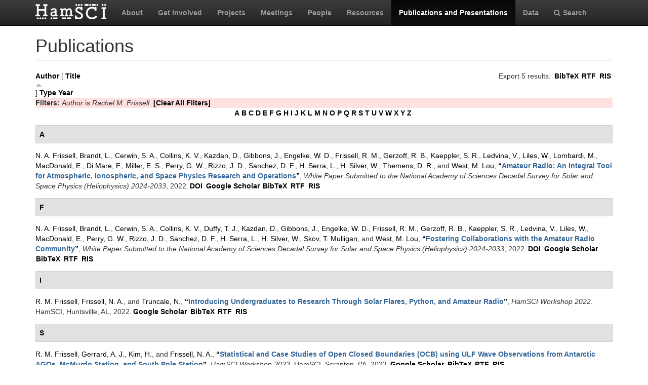

--- FILE ---
content_type: text/html; charset=utf-8
request_url: https://www.hamsci.org/publications?page=5&f%5Bauthor%5D=541&s=title&o=asc
body_size: 6386
content:
<!DOCTYPE html>
<html lang="en" dir="ltr" prefix="content: http://purl.org/rss/1.0/modules/content/ dc: http://purl.org/dc/terms/ foaf: http://xmlns.com/foaf/0.1/ og: http://ogp.me/ns# rdfs: http://www.w3.org/2000/01/rdf-schema# sioc: http://rdfs.org/sioc/ns# sioct: http://rdfs.org/sioc/types# skos: http://www.w3.org/2004/02/skos/core# xsd: http://www.w3.org/2001/XMLSchema#">
<head>
  <link rel="profile" href="http://www.w3.org/1999/xhtml/vocab" />
  <meta charset="utf-8">
  <meta name="viewport" content="width=device-width, initial-scale=1.0">
  <meta http-equiv="Content-Type" content="text/html; charset=utf-8" />
<meta name="Generator" content="Drupal 7 (http://drupal.org)" />
<link rel="shortcut icon" href="https://www.hamsci.org/sites/default/files/hamsci_favicon_no_alpha.png" type="image/png" />
  <title>Publications | HamSCI</title>
  <style>
@import url("https://www.hamsci.org/modules/system/system.base.css?snqqfj");
</style>
<style>
@import url("https://www.hamsci.org/modules/field/theme/field.css?snqqfj");
@import url("https://www.hamsci.org/modules/node/node.css?snqqfj");
@import url("https://www.hamsci.org/sites/all/modules/views/css/views.css?snqqfj");
@import url("https://www.hamsci.org/sites/all/modules/ckeditor/css/ckeditor.css?snqqfj");
</style>
<style>
@import url("https://www.hamsci.org/sites/all/libraries/bootstrap/css/bootstrap.min.css?snqqfj");
@import url("https://www.hamsci.org/sites/all/libraries/bootstrap/css/bootstrap-theme.min.css?snqqfj");
@import url("https://www.hamsci.org/sites/all/modules/ctools/css/ctools.css?snqqfj");
@import url("https://www.hamsci.org/sites/all/modules/biblio/biblio.css?snqqfj");
@import url("https://www.hamsci.org/sites/all/libraries/fontawesome/css/font-awesome.css?snqqfj");
</style>
<style>
@import url("https://www.hamsci.org/sites/all/themes/bootstrap_hamsci/css/overrides.min.css?snqqfj");
@import url("https://www.hamsci.org/sites/all/themes/bootstrap_hamsci/css/reset-this.css?snqqfj");
@import url("https://www.hamsci.org/sites/all/themes/bootstrap_hamsci/css/style.css?snqqfj");
</style>
  <!-- HTML5 element support for IE6-8 -->
  <!--[if lt IE 9]>
    <script src="//html5shiv.googlecode.com/svn/trunk/html5.js"></script>
  <![endif]-->
  <script src="//code.jquery.com/jquery-2.2.4.min.js"></script>
<script>window.jQuery || document.write("<script src='/sites/all/modules/jquery_update/replace/jquery/2.2/jquery.min.js'>\x3C/script>")</script>
<script src="https://www.hamsci.org/misc/jquery-extend-3.4.0.js?v=2.2.4"></script>
<script src="https://www.hamsci.org/misc/jquery-html-prefilter-3.5.0-backport.js?v=2.2.4"></script>
<script src="https://www.hamsci.org/misc/jquery.once.js?v=1.2"></script>
<script src="https://www.hamsci.org/misc/drupal.js?snqqfj"></script>
<script src="https://www.hamsci.org/sites/all/modules/equalheights/jquery.equalheights.js?v=1.0"></script>
<script src="https://www.hamsci.org/sites/all/modules/jquery_update/js/jquery_browser.js?v=0.0.1"></script>
<script src="https://www.hamsci.org/sites/all/modules/equalheights/equalheights.js?snqqfj"></script>
<script src="https://www.hamsci.org/sites/all/libraries/bootstrap/js/bootstrap.min.js?snqqfj"></script>
<script src="https://www.hamsci.org/sites/all/libraries/imagesloaded/jquery.imagesloaded.min.js?snqqfj"></script>
<script src="https://www.hamsci.org/sites/all/modules/google_analytics/googleanalytics.js?snqqfj"></script>
<script src="https://www.googletagmanager.com/gtag/js?id=UA-87471015-1"></script>
<script>window.dataLayer = window.dataLayer || [];function gtag(){dataLayer.push(arguments)};gtag("js", new Date());gtag("set", "developer_id.dMDhkMT", true);gtag("config", "UA-87471015-1", {"groups":"default","anonymize_ip":true});</script>
<script>jQuery.extend(Drupal.settings, {"basePath":"\/","pathPrefix":"","setHasJsCookie":0,"ajaxPageState":{"theme":"bootstrap_hamsci","theme_token":"oJBnHF1SwqwKdl176eynO7zlkLcEsXpLnvgww_11p9Y","js":{"sites\/all\/themes\/bootstrap\/js\/bootstrap.js":1,"\/\/code.jquery.com\/jquery-2.2.4.min.js":1,"0":1,"misc\/jquery-extend-3.4.0.js":1,"misc\/jquery-html-prefilter-3.5.0-backport.js":1,"misc\/jquery.once.js":1,"misc\/drupal.js":1,"sites\/all\/modules\/equalheights\/jquery.equalheights.js":1,"sites\/all\/modules\/jquery_update\/js\/jquery_browser.js":1,"sites\/all\/modules\/equalheights\/equalheights.js":1,"sites\/all\/libraries\/bootstrap\/js\/bootstrap.min.js":1,"sites\/all\/libraries\/imagesloaded\/jquery.imagesloaded.min.js":1,"sites\/all\/modules\/google_analytics\/googleanalytics.js":1,"https:\/\/www.googletagmanager.com\/gtag\/js?id=UA-87471015-1":1,"1":1},"css":{"modules\/system\/system.base.css":1,"modules\/field\/theme\/field.css":1,"modules\/node\/node.css":1,"sites\/all\/modules\/views\/css\/views.css":1,"sites\/all\/modules\/ckeditor\/css\/ckeditor.css":1,"sites\/all\/libraries\/bootstrap\/css\/bootstrap.min.css":1,"sites\/all\/libraries\/bootstrap\/css\/bootstrap-theme.min.css":1,"sites\/all\/modules\/ctools\/css\/ctools.css":1,"sites\/all\/modules\/biblio\/biblio.css":1,"sites\/all\/libraries\/fontawesome\/css\/font-awesome.css":1,"sites\/all\/themes\/bootstrap_hamsci\/css\/overrides.min.css":1,"sites\/all\/themes\/bootstrap_hamsci\/css\/reset-this.css":1,"sites\/all\/themes\/bootstrap_hamsci\/css\/style.css":1}},"equalHeightsModule":{"classes":[{"selector":".equalHeight","mediaquery":"(min-width: 768px)","minheight":"","maxheight":"","overflow":"auto"},{"selector":".eqHeight","mediaquery":"","minheight":"","maxheight":"","overflow":"auto"},{"selector":".page-projects .thumbnail","mediaquery":"(min-width: 1200px)","minheight":"","maxheight":"","overflow":"auto"}],"imagesloaded_ie8":1},"googleanalytics":{"account":["UA-87471015-1"],"trackOutbound":1,"trackMailto":1,"trackDownload":1,"trackDownloadExtensions":"7z|aac|arc|arj|asf|asx|avi|bin|csv|doc(x|m)?|dot(x|m)?|exe|flv|gif|gz|gzip|hqx|jar|jpe?g|js|mp(2|3|4|e?g)|mov(ie)?|msi|msp|pdf|phps|png|ppt(x|m)?|pot(x|m)?|pps(x|m)?|ppam|sld(x|m)?|thmx|qtm?|ra(m|r)?|sea|sit|tar|tgz|torrent|txt|wav|wma|wmv|wpd|xls(x|m|b)?|xlt(x|m)|xlam|xml|z|zip"},"bootstrap":{"anchorsFix":"0","anchorsSmoothScrolling":"0","formHasError":1,"popoverEnabled":1,"popoverOptions":{"animation":1,"html":0,"placement":"right","selector":"","trigger":"click","triggerAutoclose":1,"title":"","content":"","delay":0,"container":"body"},"tooltipEnabled":1,"tooltipOptions":{"animation":1,"html":0,"placement":"auto left","selector":"","trigger":"hover focus","delay":0,"container":"body"}}});</script>
</head>
<body class="navbar-is-static-top html not-front not-logged-in no-sidebars page-publications">
  <div id="skip-link">
    <a href="#main-content" class="element-invisible element-focusable">Skip to main content</a>
  </div>
    <header id="navbar" role="banner" class="navbar navbar-static-top navbar-inverse">
  <div class="container">
    <div class="navbar-header">
              <a class="logo navbar-btn pull-left" href="/" title="Home">
          <img src="https://www.hamsci.org/sites/default/files/hamsci_white_3.png" alt="Home" />
        </a>
      
      
              <button type="button" class="navbar-toggle" data-toggle="collapse" data-target=".navbar-collapse">
          <span class="sr-only">Toggle navigation</span>
          <span class="icon-bar"></span>
          <span class="icon-bar"></span>
          <span class="icon-bar"></span>
        </button>
          </div>


          <div class="navbar-collapse collapse">
        <nav role="navigation">
                      <ul class="menu nav navbar-nav"><li class="first leaf"><a href="/about-hamsci">About</a></li>
<li class="leaf"><a href="/get-involved">Get Involved</a></li>
<li class="leaf"><a href="/projects" title="HamSCI Projects">Projects</a></li>
<li class="leaf"><a href="/hamsci2026" title="Links to Meetings and Workshops">Meetings</a></li>
<li class="leaf"><a href="/people">People</a></li>
<li class="leaf"><a href="/resources">Resources</a></li>
<li class="leaf active-trail active"><a href="/publications" title="" class="active-trail active">Publications and Presentations</a></li>
<li class="leaf"><a href="/data">Data</a></li>
<li class="last leaf"><a href="/search/node" title="Search hamsci.org"><i class="fa fa-search" aria-hidden="true"></i>Search</a></li>
</ul>                            </nav>
      </div>
      </div>
</header>


<div class="main-container container">

  <header role="banner" id="page-header">
    
      </header> <!-- /#page-header -->

  <div class="row">

    <section class="col-md-12">
                  <a id="main-content"></a>
                    <h1 class="page-header">Publications</h1>
                                                          <div class="region region-content">
    <section id="block-system-main" class="block block-system clearfix">

      
  <div id="biblio-header" class="clear-block"><div class="biblio-export">Export 5 results: <ul class="biblio-export-buttons"><li class="biblio_bibtex first"><a href="/publications/export/bibtex?f%5Bauthor%5D=541" title="Click to download the BibTeX formatted file" rel="nofollow">BibTeX</a></li>
<li class="biblio_rtf"><a href="/publications/export/rtf?f%5Bauthor%5D=541" title="Click to download the RTF formatted file" rel="nofollow">RTF</a></li>
<li class="biblio_ris last"><a href="/publications/export/ris/?f%5Bauthor%5D=541" title="Click to download the RIS formatted file" rel="nofollow">RIS</a></li>
</ul></div> <a href="/publications?page=5&amp;f%5Bauthor%5D=541&amp;s=author&amp;o=asc" title="Click a second time to reverse the sort order" class="active">Author</a>  [ <a href="/publications?page=5&amp;f%5Bauthor%5D=541&amp;s=title&amp;o=desc" title="Click a second time to reverse the sort order" class="active active">Title</a><img typeof="foaf:Image" class="img-responsive" src="https://www.hamsci.org/sites/all/modules/biblio/misc/arrow-desc.png" alt="(Desc)" />]  <a href="/publications?page=5&amp;f%5Bauthor%5D=541&amp;s=type&amp;o=asc" title="Click a second time to reverse the sort order" class="active">Type</a>  <a href="/publications?page=5&amp;f%5Bauthor%5D=541&amp;s=year&amp;o=desc" title="Click a second time to reverse the sort order" class="active">Year</a> <div class="biblio-filter-status"><div class="biblio-current-filters"><b>Filters: </b><em class="placeholder">Author</em> is <em class="placeholder">Rachel M. Frissell</em>&nbsp;&nbsp;<a href="/publications/filter/clear?page=5&amp;s=title&amp;o=asc">[Clear All Filters]</a></div></div><div class="biblio-alpha-line"><div class="biblio-alpha-line"><a href="/publications?f%5Btg%5D=A" rel="nofollow" class="active">A</a>&nbsp;<a href="/publications?f%5Btg%5D=B" rel="nofollow" class="active">B</a>&nbsp;<a href="/publications?f%5Btg%5D=C" rel="nofollow" class="active">C</a>&nbsp;<a href="/publications?f%5Btg%5D=D" rel="nofollow" class="active">D</a>&nbsp;<a href="/publications?f%5Btg%5D=E" rel="nofollow" class="active">E</a>&nbsp;<a href="/publications?f%5Btg%5D=F" rel="nofollow" class="active">F</a>&nbsp;<a href="/publications?f%5Btg%5D=G" rel="nofollow" class="active">G</a>&nbsp;<a href="/publications?f%5Btg%5D=H" rel="nofollow" class="active">H</a>&nbsp;<a href="/publications?f%5Btg%5D=I" rel="nofollow" class="active">I</a>&nbsp;<a href="/publications?f%5Btg%5D=J" rel="nofollow" class="active">J</a>&nbsp;<a href="/publications?f%5Btg%5D=K" rel="nofollow" class="active">K</a>&nbsp;<a href="/publications?f%5Btg%5D=L" rel="nofollow" class="active">L</a>&nbsp;<a href="/publications?f%5Btg%5D=M" rel="nofollow" class="active">M</a>&nbsp;<a href="/publications?f%5Btg%5D=N" rel="nofollow" class="active">N</a>&nbsp;<a href="/publications?f%5Btg%5D=O" rel="nofollow" class="active">O</a>&nbsp;<a href="/publications?f%5Btg%5D=P" rel="nofollow" class="active">P</a>&nbsp;<a href="/publications?f%5Btg%5D=Q" rel="nofollow" class="active">Q</a>&nbsp;<a href="/publications?f%5Btg%5D=R" rel="nofollow" class="active">R</a>&nbsp;<a href="/publications?f%5Btg%5D=S" rel="nofollow" class="active">S</a>&nbsp;<a href="/publications?f%5Btg%5D=T" rel="nofollow" class="active">T</a>&nbsp;<a href="/publications?f%5Btg%5D=U" rel="nofollow" class="active">U</a>&nbsp;<a href="/publications?f%5Btg%5D=V" rel="nofollow" class="active">V</a>&nbsp;<a href="/publications?f%5Btg%5D=W" rel="nofollow" class="active">W</a>&nbsp;<a href="/publications?f%5Btg%5D=X" rel="nofollow" class="active">X</a>&nbsp;<a href="/publications?f%5Btg%5D=Y" rel="nofollow" class="active">Y</a>&nbsp;<a href="/publications?f%5Btg%5D=Z" rel="nofollow" class="active">Z</a>&nbsp;</div></div></div><div class="biblio-category-section"><div class="biblio-separator-bar">A</div><div class="biblio-entry"><span class="biblio-authors" ><a href="/publications?page=5&amp;f%5Bauthor%5D=10&amp;s=title&amp;o=asc" rel="nofollow" class="active">N. A.  Frissell</a>, <a href="/publications?page=5&amp;f%5Bauthor%5D=362&amp;s=title&amp;o=asc" rel="nofollow" class="active">Brandt, L.</a>, <a href="/publications?page=5&amp;f%5Bauthor%5D=437&amp;s=title&amp;o=asc" rel="nofollow" class="active">Cerwin, S. A.</a>, <a href="/publications?page=5&amp;f%5Bauthor%5D=353&amp;s=title&amp;o=asc" rel="nofollow" class="active">Collins, K. V.</a>, <a href="/publications?page=5&amp;f%5Bauthor%5D=186&amp;s=title&amp;o=asc" rel="nofollow" class="active">Kazdan, D.</a>, <a href="/publications?page=5&amp;f%5Bauthor%5D=222&amp;s=title&amp;o=asc" rel="nofollow" class="active">Gibbons, J.</a>, <a href="/publications?page=5&amp;f%5Bauthor%5D=183&amp;s=title&amp;o=asc" rel="nofollow" class="active">Engelke, W. D.</a>, <a href="/publications?page=5&amp;f%5Bauthor%5D=541&amp;s=title&amp;o=asc" rel="nofollow" class="active">Frissell, R. M.</a>, <a href="/publications?page=5&amp;f%5Bauthor%5D=525&amp;s=title&amp;o=asc" rel="nofollow" class="active">Gerzoff, R. B.</a>, <a href="/publications?page=5&amp;f%5Bauthor%5D=225&amp;s=title&amp;o=asc" rel="nofollow" class="active">Kaeppler, S. R.</a>, <a href="/publications?page=5&amp;f%5Bauthor%5D=303&amp;s=title&amp;o=asc" rel="nofollow" class="active">Ledvina, V.</a>, <a href="/publications?page=5&amp;f%5Bauthor%5D=65&amp;s=title&amp;o=asc" rel="nofollow" class="active">Liles, W.</a>, <a href="/publications?page=5&amp;f%5Bauthor%5D=560&amp;s=title&amp;o=asc" rel="nofollow" class="active">Lombardi, M.</a>, <a href="/publications?page=5&amp;f%5Bauthor%5D=302&amp;s=title&amp;o=asc" rel="nofollow" class="active">MacDonald, E.</a>, <a href="/publications?page=5&amp;f%5Bauthor%5D=561&amp;s=title&amp;o=asc" rel="nofollow" class="active">Di Mare, F.</a>, <a href="/publications?page=5&amp;f%5Bauthor%5D=12&amp;s=title&amp;o=asc" rel="nofollow" class="active">Miller, E. S.</a>, <a href="/publications?page=5&amp;f%5Bauthor%5D=224&amp;s=title&amp;o=asc" rel="nofollow" class="active">Perry, G. W.</a>, <a href="/publications?page=5&amp;f%5Bauthor%5D=438&amp;s=title&amp;o=asc" rel="nofollow" class="active">Rizzo, J. D.</a>, <a href="/publications?page=5&amp;f%5Bauthor%5D=251&amp;s=title&amp;o=asc" rel="nofollow" class="active">Sanchez, D. F.</a>, <a href="/publications?page=5&amp;f%5Bauthor%5D=562&amp;s=title&amp;o=asc" rel="nofollow" class="active">H. Serra, L.</a>, <a href="/publications?page=5&amp;f%5Bauthor%5D=33&amp;s=title&amp;o=asc" rel="nofollow" class="active">H. Silver, W.</a>, <a href="/publications?page=5&amp;f%5Bauthor%5D=563&amp;s=title&amp;o=asc" rel="nofollow" class="active">Themens, D. R.</a>, and <a href="/publications?page=5&amp;f%5Bauthor%5D=439&amp;s=title&amp;o=asc" rel="nofollow" class="active">West, M. Lou</a></span>, <a href="/publications/amateur-radio-integral-tool-atmospheric-ionospheric-and-space-physics-research-and">“<span class="biblio-title" >Amateur Radio: An Integral Tool for Atmospheric, Ionospheric, and Space Physics Research and Operations</span>”</a>, <span  style="font-style: italic;">White Paper Submitted to the National Academy of Sciences Decadal Survey for Solar and Space Physics (Heliophysics) 2024-2033</span>, 2022.<span class="Z3988" title="ctx_ver=Z39.88-2004&amp;rft_val_fmt=info%3Aofi%2Ffmt%3Akev%3Amtx%3Ajournal&amp;rft.atitle=Amateur+Radio%3A+An+Integral+Tool+for+Atmospheric%2C+Ionospheric%2C+and+Space+Physics+Research+and+Operations&amp;rft.title=White+Paper+Submitted+to+the+National+Academy+of+Sciences+Decadal+Survey+for+Solar+and+Space+Physics+%28Heliophysics%29+2024-2033&amp;rft.date=2022&amp;rft.aulast=Frissell&amp;rft.aufirst=Nathaniel&amp;rft.au=Brandt%2C+Laura&amp;rft.au=Cerwin%2C+Stephen&amp;rft.au=Collins%2C+Kristina&amp;rft.au=Kazdan%2C+David&amp;rft.au=Gibbons%2C+John&amp;rft.au=Engelke%2C+William&amp;rft.au=Frissell%2C+Rachel&amp;rft.au=Gerzoff%2C+Robert&amp;rft.au=Kaeppler%2C+Stephen&amp;rft.au=Ledvina%2C+Vincent&amp;rft.au=Liles%2C+William&amp;rft.au=Lombardi%2C+Michael&amp;rft.au=MacDonald%2C+Elizabeth&amp;rft.au=Di+Mare%2C+Francesca&amp;rft.au=Miller%2C+Ethan&amp;rft.au=Perry%2C+Gareth&amp;rft.au=Rizzo%2C+Jonathan&amp;rft.au=Sanchez%2C+Diego&amp;rft.au=Serra%2C+Lawrence&amp;rft.au=Silver%2C+Ward&amp;rft.au=Themens%2C+David&amp;rft.au=West%2C+Mary&amp;rft_id=info%3Adoi%2F10.3847%2F25c2cfeb.18632d86"></span><ul class="biblio-export-buttons"><li class="biblio_crossref first"><a href="http://dx.doi.org/10.3847/25c2cfeb.18632d86" title="Click to view the CrossRef listing for this node">DOI</a></li>
<li class="biblio_google_scholar"><a href="http://scholar.google.com/scholar?btnG=Search%2BScholar&amp;as_q=%22Amateur%2BRadio%3A%2BAn%2BIntegral%2BTool%2Bfor%2BAtmospheric%2C%2BIonospheric%2C%2Band%2BSpace%2BPhysics%2BResearch%2Band%2BOperations%22&amp;as_sauthors=Frissell&amp;as_occt=any&amp;as_epq=&amp;as_oq=&amp;as_eq=&amp;as_publication=&amp;as_ylo=&amp;as_yhi=&amp;as_sdtAAP=1&amp;as_sdtp=1" title="Click to search Google Scholar for this entry" rel="nofollow">Google Scholar</a></li>
<li class="biblio_bibtex"><a href="/publications/export/bibtex/667" title="Click to download the BibTeX formatted file" rel="nofollow">BibTeX</a></li>
<li class="biblio_rtf"><a href="/publications/export/rtf/667" title="Click to download the RTF formatted file" rel="nofollow">RTF</a></li>
<li class="biblio_ris last"><a href="/publications/export/ris/667" title="Click to download the RIS formatted file" rel="nofollow">RIS</a></li>
</ul></div></div><div class="biblio-category-section"><div class="biblio-separator-bar">F</div><div class="biblio-entry"><span class="biblio-authors" ><a href="/publications?page=5&amp;f%5Bauthor%5D=10&amp;s=title&amp;o=asc" rel="nofollow" class="active">N. A.  Frissell</a>, <a href="/publications?page=5&amp;f%5Bauthor%5D=362&amp;s=title&amp;o=asc" rel="nofollow" class="active">Brandt, L.</a>, <a href="/publications?page=5&amp;f%5Bauthor%5D=437&amp;s=title&amp;o=asc" rel="nofollow" class="active">Cerwin, S. A.</a>, <a href="/publications?page=5&amp;f%5Bauthor%5D=353&amp;s=title&amp;o=asc" rel="nofollow" class="active">Collins, K. V.</a>, <a href="/publications?page=5&amp;f%5Bauthor%5D=564&amp;s=title&amp;o=asc" rel="nofollow" class="active">Duffy, T. J.</a>, <a href="/publications?page=5&amp;f%5Bauthor%5D=186&amp;s=title&amp;o=asc" rel="nofollow" class="active">Kazdan, D.</a>, <a href="/publications?page=5&amp;f%5Bauthor%5D=222&amp;s=title&amp;o=asc" rel="nofollow" class="active">Gibbons, J.</a>, <a href="/publications?page=5&amp;f%5Bauthor%5D=183&amp;s=title&amp;o=asc" rel="nofollow" class="active">Engelke, W. D.</a>, <a href="/publications?page=5&amp;f%5Bauthor%5D=541&amp;s=title&amp;o=asc" rel="nofollow" class="active">Frissell, R. M.</a>, <a href="/publications?page=5&amp;f%5Bauthor%5D=525&amp;s=title&amp;o=asc" rel="nofollow" class="active">Gerzoff, R. B.</a>, <a href="/publications?page=5&amp;f%5Bauthor%5D=225&amp;s=title&amp;o=asc" rel="nofollow" class="active">Kaeppler, S. R.</a>, <a href="/publications?page=5&amp;f%5Bauthor%5D=303&amp;s=title&amp;o=asc" rel="nofollow" class="active">Ledvina, V.</a>, <a href="/publications?page=5&amp;f%5Bauthor%5D=65&amp;s=title&amp;o=asc" rel="nofollow" class="active">Liles, W.</a>, <a href="/publications?page=5&amp;f%5Bauthor%5D=302&amp;s=title&amp;o=asc" rel="nofollow" class="active">MacDonald, E.</a>, <a href="/publications?page=5&amp;f%5Bauthor%5D=224&amp;s=title&amp;o=asc" rel="nofollow" class="active">Perry, G. W.</a>, <a href="/publications?page=5&amp;f%5Bauthor%5D=438&amp;s=title&amp;o=asc" rel="nofollow" class="active">Rizzo, J. D.</a>, <a href="/publications?page=5&amp;f%5Bauthor%5D=251&amp;s=title&amp;o=asc" rel="nofollow" class="active">Sanchez, D. F.</a>, <a href="/publications?page=5&amp;f%5Bauthor%5D=562&amp;s=title&amp;o=asc" rel="nofollow" class="active">H. Serra, L.</a>, <a href="/publications?page=5&amp;f%5Bauthor%5D=33&amp;s=title&amp;o=asc" rel="nofollow" class="active">H. Silver, W.</a>, <a href="/publications?page=5&amp;f%5Bauthor%5D=565&amp;s=title&amp;o=asc" rel="nofollow" class="active">Skov, T. Mulligan</a>, and <a href="/publications?page=5&amp;f%5Bauthor%5D=439&amp;s=title&amp;o=asc" rel="nofollow" class="active">West, M. Lou</a></span>, <a href="/publications/fostering-collaborations-amateur-radio-community">“<span class="biblio-title" >Fostering Collaborations with the Amateur Radio Community</span>”</a>, <span  style="font-style: italic;">White Paper Submitted to the National Academy of Sciences Decadal Survey for Solar and Space Physics (Heliophysics) 2024-2033</span>, 2022.<span class="Z3988" title="ctx_ver=Z39.88-2004&amp;rft_val_fmt=info%3Aofi%2Ffmt%3Akev%3Amtx%3Ajournal&amp;rft.atitle=Fostering+Collaborations+with+the+Amateur+Radio+Community&amp;rft.title=White+Paper+Submitted+to+the+National+Academy+of+Sciences+Decadal+Survey+for+Solar+and+Space+Physics+%28Heliophysics%29+2024-2033&amp;rft.date=2022&amp;rft.aulast=Frissell&amp;rft.aufirst=Nathaniel&amp;rft.au=Brandt%2C+Laura&amp;rft.au=Cerwin%2C+Stephen&amp;rft.au=Collins%2C+Kristina&amp;rft.au=Duffy%2C+Timothy&amp;rft.au=Kazdan%2C+David&amp;rft.au=Gibbons%2C+John&amp;rft.au=Engelke%2C+William&amp;rft.au=Frissell%2C+Rachel&amp;rft.au=Gerzoff%2C+Robert&amp;rft.au=Kaeppler%2C+Stephen&amp;rft.au=Ledvina%2C+Vincent&amp;rft.au=Liles%2C+William&amp;rft.au=MacDonald%2C+Elizabeth&amp;rft.au=Perry%2C+Gareth&amp;rft.au=Rizzo%2C+Jonathan&amp;rft.au=Sanchez%2C+Diego&amp;rft.au=Serra%2C+Lawrence&amp;rft.au=Silver%2C+Ward&amp;rft.au=Skov%2C+Tamitha&amp;rft.au=West%2C+Mary&amp;rft_id=info%3Adoi%2F10.3847%2F25c2cfeb.09fe22b4"></span><ul class="biblio-export-buttons"><li class="biblio_crossref first"><a href="http://dx.doi.org/10.3847/25c2cfeb.09fe22b4" title="Click to view the CrossRef listing for this node">DOI</a></li>
<li class="biblio_google_scholar"><a href="http://scholar.google.com/scholar?btnG=Search%2BScholar&amp;as_q=%22Fostering%2BCollaborations%2Bwith%2Bthe%2BAmateur%2BRadio%2BCommunity%22&amp;as_sauthors=Frissell&amp;as_occt=any&amp;as_epq=&amp;as_oq=&amp;as_eq=&amp;as_publication=&amp;as_ylo=&amp;as_yhi=&amp;as_sdtAAP=1&amp;as_sdtp=1" title="Click to search Google Scholar for this entry" rel="nofollow">Google Scholar</a></li>
<li class="biblio_bibtex"><a href="/publications/export/bibtex/670" title="Click to download the BibTeX formatted file" rel="nofollow">BibTeX</a></li>
<li class="biblio_rtf"><a href="/publications/export/rtf/670" title="Click to download the RTF formatted file" rel="nofollow">RTF</a></li>
<li class="biblio_ris last"><a href="/publications/export/ris/670" title="Click to download the RIS formatted file" rel="nofollow">RIS</a></li>
</ul></div></div><div class="biblio-category-section"><div class="biblio-separator-bar">I</div><div class="biblio-entry"><span class="biblio-authors" ><a href="/publications?page=5&amp;f%5Bauthor%5D=541&amp;s=title&amp;o=asc" rel="nofollow" class="active">R. M.  Frissell</a>, <a href="/publications?page=5&amp;f%5Bauthor%5D=10&amp;s=title&amp;o=asc" rel="nofollow" class="active">Frissell, N. A.</a>, and <a href="/publications?page=5&amp;f%5Bauthor%5D=542&amp;s=title&amp;o=asc" rel="nofollow" class="active">Truncale, N.</a></span>, <a href="/publications/introducing-undergraduates-research-through-solar-flares-python-and-amateur-radio">“<span class="biblio-title" >Introducing Undergraduates to Research Through Solar Flares, Python, and Amateur Radio</span>”</a>, <span  style="font-style: italic;">HamSCI Workshop 2022</span>. HamSCI, Huntsville, AL, 2022.<span class="Z3988" title="ctx_ver=Z39.88-2004&amp;rft_val_fmt=info%3Aofi%2Ffmt%3Akev%3Amtx%3Adc&amp;rft.title=Introducing+Undergraduates+to+Research+Through+Solar+Flares%2C+Python%2C+and+Amateur+Radio&amp;rft.date=2022&amp;rft.aulast=Frissell&amp;rft.aufirst=Rachel&amp;rft.au=Frissell%2C+Nathaniel&amp;rft.au=Truncale%2C+Nicholas&amp;rft.au=Truncale%2C+Nicholas&amp;rft.pub=HamSCI&amp;rft.place=Huntsville%2C+AL"></span><ul class="biblio-export-buttons"><li class="biblio_google_scholar first"><a href="http://scholar.google.com/scholar?btnG=Search%2BScholar&amp;as_q=%22Introducing%2BUndergraduates%2Bto%2BResearch%2BThrough%2BSolar%2BFlares%2C%2BPython%2C%2Band%2BAmateur%2BRadio%22&amp;as_sauthors=Frissell&amp;as_occt=any&amp;as_epq=&amp;as_oq=&amp;as_eq=&amp;as_publication=&amp;as_ylo=&amp;as_yhi=&amp;as_sdtAAP=1&amp;as_sdtp=1" title="Click to search Google Scholar for this entry" rel="nofollow">Google Scholar</a></li>
<li class="biblio_bibtex"><a href="/publications/export/bibtex/630" title="Click to download the BibTeX formatted file" rel="nofollow">BibTeX</a></li>
<li class="biblio_rtf"><a href="/publications/export/rtf/630" title="Click to download the RTF formatted file" rel="nofollow">RTF</a></li>
<li class="biblio_ris last"><a href="/publications/export/ris/630" title="Click to download the RIS formatted file" rel="nofollow">RIS</a></li>
</ul></div></div><div class="biblio-category-section"><div class="biblio-separator-bar">S</div><div class="biblio-entry"><span class="biblio-authors" ><a href="/publications?page=5&amp;f%5Bauthor%5D=541&amp;s=title&amp;o=asc" rel="nofollow" class="active">R. M.  Frissell</a>, <a href="/publications?page=5&amp;f%5Bauthor%5D=39&amp;s=title&amp;o=asc" rel="nofollow" class="active">Gerrard, A. J.</a>, <a href="/publications?page=5&amp;f%5Bauthor%5D=170&amp;s=title&amp;o=asc" rel="nofollow" class="active">Kim, H.</a>, and <a href="/publications?page=5&amp;f%5Bauthor%5D=10&amp;s=title&amp;o=asc" rel="nofollow" class="active">Frissell, N. A.</a></span>, <a href="/publications/statistical-and-case-studies-open-closed-boundaries-ocb-using-ulf-wave-observations">“<span class="biblio-title" >Statistical and Case Studies of Open Closed Boundaries (OCB) using ULF Wave Observations from Antarctic AGOs, McMurdo Station, and South Pole Station</span>”</a>, <span  style="font-style: italic;">HamSCI Workshop 2023</span>. HamSCI, Scranton, PA, 2023.<span class="Z3988" title="ctx_ver=Z39.88-2004&amp;rft_val_fmt=info%3Aofi%2Ffmt%3Akev%3Amtx%3Adc&amp;rft.title=Statistical+and+Case+Studies+of+Open+Closed+Boundaries+%28OCB%29+using+ULF+Wave+Observations+from+Antarctic+AGOs%2C+McMurdo+Station%2C+and+South+Pole+Station&amp;rft.date=2023&amp;rft.aulast=Frissell&amp;rft.aufirst=Rachel&amp;rft.au=Gerrard%2C+Andrew&amp;rft.au=Kim%2C+Hyomin&amp;rft.au=Frissell%2C+Nathaniel&amp;rft.pub=HamSCI&amp;rft.place=Scranton%2C+PA"></span><ul class="biblio-export-buttons"><li class="biblio_google_scholar first"><a href="http://scholar.google.com/scholar?btnG=Search%2BScholar&amp;as_q=%22Statistical%2Band%2BCase%2BStudies%2Bof%2BOpen%2BClosed%2BBoundaries%2BOCB%2Busing%2BULF%2BWave%2BObservations%2Bfrom%2BAntarctic%2BAGOs%2C%2BMcMurdo%2BStation%2C%2Band%2BSouth%2BPole%2BStation%22&amp;as_sauthors=Frissell&amp;as_occt=any&amp;as_epq=&amp;as_oq=&amp;as_eq=&amp;as_publication=&amp;as_ylo=&amp;as_yhi=&amp;as_sdtAAP=1&amp;as_sdtp=1" title="Click to search Google Scholar for this entry" rel="nofollow">Google Scholar</a></li>
<li class="biblio_bibtex"><a href="/publications/export/bibtex/726" title="Click to download the BibTeX formatted file" rel="nofollow">BibTeX</a></li>
<li class="biblio_rtf"><a href="/publications/export/rtf/726" title="Click to download the RTF formatted file" rel="nofollow">RTF</a></li>
<li class="biblio_ris last"><a href="/publications/export/ris/726" title="Click to download the RIS formatted file" rel="nofollow">RIS</a></li>
</ul></div><div class="biblio-entry"><span class="biblio-authors" ><a href="/publications?page=5&amp;f%5Bauthor%5D=541&amp;s=title&amp;o=asc" rel="nofollow" class="active">R. M.  Frissell</a>, <a href="/publications?page=5&amp;f%5Bauthor%5D=170&amp;s=title&amp;o=asc" rel="nofollow" class="active">Kim, H.</a>, <a href="/publications?page=5&amp;f%5Bauthor%5D=314&amp;s=title&amp;o=asc" rel="nofollow" class="active">Gerrard, A.</a>, and <a href="/publications?page=5&amp;f%5Bauthor%5D=10&amp;s=title&amp;o=asc" rel="nofollow" class="active">Frissell, N. A.</a></span>, <a href="/publications/statistical-study-magnetospheric-open-closed-boundary-ocb-using-ulf-wave-observations">“<span class="biblio-title" >Statistical Study of the Magnetospheric Open-Closed Boundary (OCB) using ULF Wave Observations from Antarctic Ground Magnetometers As Compared to the Tsyganenko Model</span>”</a>, <span  style="font-style: italic;">HamSCI Workshop 2024</span>. HamSCI, Cleveland, OH, 2024.<span class="Z3988" title="ctx_ver=Z39.88-2004&amp;rft_val_fmt=info%3Aofi%2Ffmt%3Akev%3Amtx%3Adc&amp;rft.title=Statistical+Study+of+the+Magnetospheric+Open-Closed+Boundary+%28OCB%29+using+ULF+Wave+Observations+from+Antarctic+Ground+Magnetometers+As+Compared+to+the+Tsyganenko+Model&amp;rft.date=2024&amp;rft.aulast=Frissell&amp;rft.aufirst=Rachel&amp;rft.au=Kim%2C+Hyomin&amp;rft.au=Gerrard%2C+Andrew&amp;rft.au=Frissell%2C+Nathaniel&amp;rft.pub=HamSCI&amp;rft.place=Cleveland%2C+OH"></span><ul class="biblio-export-buttons"><li class="biblio_google_scholar first"><a href="http://scholar.google.com/scholar?btnG=Search%2BScholar&amp;as_q=%22Statistical%2BStudy%2Bof%2Bthe%2BMagnetospheric%2BOpen-Closed%2BBoundary%2BOCB%2Busing%2BULF%2BWave%2BObservations%2Bfrom%2BAntarctic%2BGround%2BMagnetometers%2BAs%2BCompared%2Bto%2Bthe%2BTsyganenko%2BModel%22&amp;as_sauthors=Frissell&amp;as_occt=any&amp;as_epq=&amp;as_oq=&amp;as_eq=&amp;as_publication=&amp;as_ylo=&amp;as_yhi=&amp;as_sdtAAP=1&amp;as_sdtp=1" title="Click to search Google Scholar for this entry" rel="nofollow">Google Scholar</a></li>
<li class="biblio_bibtex"><a href="/publications/export/bibtex/872" title="Click to download the BibTeX formatted file" rel="nofollow">BibTeX</a></li>
<li class="biblio_rtf"><a href="/publications/export/rtf/872" title="Click to download the RTF formatted file" rel="nofollow">RTF</a></li>
<li class="biblio_ris last"><a href="/publications/export/ris/872" title="Click to download the RIS formatted file" rel="nofollow">RIS</a></li>
</ul></div></div>
</section>
  </div>
    </section>

    
    
  </div>
</div>


  <footer class="footer">
    <div class="container">
          <div class="region region-footer">
    <section id="block-block-3" class="block block-block copyright clearfix">

      
  <table border="0" cellpadding="1" cellspacing="1" style="width:100%">
<tbody>
<tr>
<td>© 2026 HamSCI. All rights reserved.</td>
<td class="rtecenter"><a href="https://nsf.gov/"><img alt="nsf_small.png" src="/sites/default/files/pictures/logos/nsf_small.png" style="height:75px; width:75px" /></a><a href="https://www.scranton.edu/"><img alt="scranton_small.jpg" src="/sites/default/files/pictures/logos/scranton_small.jpg" style="height:75px; width:243px" /></a><a href="https://science.nasa.gov/citizenscience"><img alt="nasa_partner.png" src="/sites/default/files/pictures/logos/nasa_partner.png" style="height:75px; width:95px" /></a></td>
<td style="text-align:right"><a href="/rss.xml" type="application/rss+xml"><img alt="rss_feed_icon.png" src="/sites/default/files/field/image/rss_feed_icon.png" style="height:14px; width:14px" /> RSS Feed</a></td>
</tr>
</tbody>
</table>
<!--
<table border="0" cellpadding="1" cellspacing="1" style="width:100%"><tbody>
<tr>
<td>©&nbsp;2026&nbsp;HamSCI. All rights reserved.</td>
<td style="text-align:right"><a href="/rss.xml" type="application/rss+xml"><img alt="rss_feed_icon.png" src="/sites/default/files/field/image/rss_feed_icon.png" style="height:14px; width:14px" />&nbsp;RSS Feed</a></td>
</tr>
</tbody>
</table>
<p>-->

</section>
  </div>
    </div>
  </footer>
  <script src="https://www.hamsci.org/sites/all/themes/bootstrap/js/bootstrap.js?snqqfj"></script>
</body>
</html>
